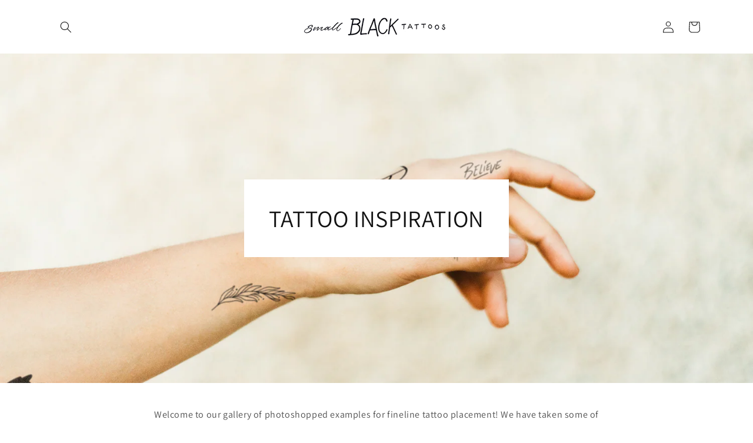

--- FILE ---
content_type: text/html; charset=utf-8
request_url: https://smallblacktattoos.com/pages/image-gallery
body_size: 16449
content:
<!doctype html>
<html class="no-js" lang="en">
  <head>
    <meta charset="utf-8">
    <meta http-equiv="X-UA-Compatible" content="IE=edge">
    <meta name="viewport" content="width=device-width,initial-scale=1">
    <meta name="theme-color" content="">
    <link rel="canonical" href="https://smallblacktattoos.com/pages/image-gallery">
    <link rel="preconnect" href="https://cdn.shopify.com" crossorigin><link rel="preconnect" href="https://fonts.shopifycdn.com" crossorigin><title>
      Fineline Tattoo Inspiration
 &ndash; smallblacktattoos</title>

    
      <meta name="description" content="Looking for ideas on you next small tattoo, our for an upcoming fineline tattoo, browse through our gallery of placement ideas and concepts.">
    

    

<meta property="og:site_name" content="smallblacktattoos">
<meta property="og:url" content="https://smallblacktattoos.com/pages/image-gallery">
<meta property="og:title" content="Fineline Tattoo Inspiration">
<meta property="og:type" content="website">
<meta property="og:description" content="Looking for ideas on you next small tattoo, our for an upcoming fineline tattoo, browse through our gallery of placement ideas and concepts."><meta name="twitter:card" content="summary_large_image">
<meta name="twitter:title" content="Fineline Tattoo Inspiration">
<meta name="twitter:description" content="Looking for ideas on you next small tattoo, our for an upcoming fineline tattoo, browse through our gallery of placement ideas and concepts.">


    <script src="//smallblacktattoos.com/cdn/shop/t/1/assets/global.js?v=24850326154503943211652246710" defer="defer"></script>
    <script>window.performance && window.performance.mark && window.performance.mark('shopify.content_for_header.start');</script><meta id="shopify-digital-wallet" name="shopify-digital-wallet" content="/61661511861/digital_wallets/dialog">
<meta name="shopify-checkout-api-token" content="86a79c84850232bb771590ade0ac5c42">
<meta id="in-context-paypal-metadata" data-shop-id="61661511861" data-venmo-supported="false" data-environment="production" data-locale="en_US" data-paypal-v4="true" data-currency="AUD">
<script async="async" src="/checkouts/internal/preloads.js?locale=en-AU"></script>
<script id="shopify-features" type="application/json">{"accessToken":"86a79c84850232bb771590ade0ac5c42","betas":["rich-media-storefront-analytics"],"domain":"smallblacktattoos.com","predictiveSearch":true,"shopId":61661511861,"locale":"en"}</script>
<script>var Shopify = Shopify || {};
Shopify.shop = "smallblacktattoos.myshopify.com";
Shopify.locale = "en";
Shopify.currency = {"active":"AUD","rate":"1.0"};
Shopify.country = "AU";
Shopify.theme = {"name":"Dawn","id":129701871797,"schema_name":"Dawn","schema_version":"5.0.0","theme_store_id":887,"role":"main"};
Shopify.theme.handle = "null";
Shopify.theme.style = {"id":null,"handle":null};
Shopify.cdnHost = "smallblacktattoos.com/cdn";
Shopify.routes = Shopify.routes || {};
Shopify.routes.root = "/";</script>
<script type="module">!function(o){(o.Shopify=o.Shopify||{}).modules=!0}(window);</script>
<script>!function(o){function n(){var o=[];function n(){o.push(Array.prototype.slice.apply(arguments))}return n.q=o,n}var t=o.Shopify=o.Shopify||{};t.loadFeatures=n(),t.autoloadFeatures=n()}(window);</script>
<script id="shop-js-analytics" type="application/json">{"pageType":"page"}</script>
<script defer="defer" async type="module" src="//smallblacktattoos.com/cdn/shopifycloud/shop-js/modules/v2/client.init-shop-cart-sync_C5BV16lS.en.esm.js"></script>
<script defer="defer" async type="module" src="//smallblacktattoos.com/cdn/shopifycloud/shop-js/modules/v2/chunk.common_CygWptCX.esm.js"></script>
<script type="module">
  await import("//smallblacktattoos.com/cdn/shopifycloud/shop-js/modules/v2/client.init-shop-cart-sync_C5BV16lS.en.esm.js");
await import("//smallblacktattoos.com/cdn/shopifycloud/shop-js/modules/v2/chunk.common_CygWptCX.esm.js");

  window.Shopify.SignInWithShop?.initShopCartSync?.({"fedCMEnabled":true,"windoidEnabled":true});

</script>
<script id="__st">var __st={"a":61661511861,"offset":-18000,"reqid":"aed150e8-5774-4414-b4cf-89a83ee09959-1768731590","pageurl":"smallblacktattoos.com\/pages\/image-gallery","s":"pages-91284439221","u":"c82cf99f1ccc","p":"page","rtyp":"page","rid":91284439221};</script>
<script>window.ShopifyPaypalV4VisibilityTracking = true;</script>
<script id="captcha-bootstrap">!function(){'use strict';const t='contact',e='account',n='new_comment',o=[[t,t],['blogs',n],['comments',n],[t,'customer']],c=[[e,'customer_login'],[e,'guest_login'],[e,'recover_customer_password'],[e,'create_customer']],r=t=>t.map((([t,e])=>`form[action*='/${t}']:not([data-nocaptcha='true']) input[name='form_type'][value='${e}']`)).join(','),a=t=>()=>t?[...document.querySelectorAll(t)].map((t=>t.form)):[];function s(){const t=[...o],e=r(t);return a(e)}const i='password',u='form_key',d=['recaptcha-v3-token','g-recaptcha-response','h-captcha-response',i],f=()=>{try{return window.sessionStorage}catch{return}},m='__shopify_v',_=t=>t.elements[u];function p(t,e,n=!1){try{const o=window.sessionStorage,c=JSON.parse(o.getItem(e)),{data:r}=function(t){const{data:e,action:n}=t;return t[m]||n?{data:e,action:n}:{data:t,action:n}}(c);for(const[e,n]of Object.entries(r))t.elements[e]&&(t.elements[e].value=n);n&&o.removeItem(e)}catch(o){console.error('form repopulation failed',{error:o})}}const l='form_type',E='cptcha';function T(t){t.dataset[E]=!0}const w=window,h=w.document,L='Shopify',v='ce_forms',y='captcha';let A=!1;((t,e)=>{const n=(g='f06e6c50-85a8-45c8-87d0-21a2b65856fe',I='https://cdn.shopify.com/shopifycloud/storefront-forms-hcaptcha/ce_storefront_forms_captcha_hcaptcha.v1.5.2.iife.js',D={infoText:'Protected by hCaptcha',privacyText:'Privacy',termsText:'Terms'},(t,e,n)=>{const o=w[L][v],c=o.bindForm;if(c)return c(t,g,e,D).then(n);var r;o.q.push([[t,g,e,D],n]),r=I,A||(h.body.append(Object.assign(h.createElement('script'),{id:'captcha-provider',async:!0,src:r})),A=!0)});var g,I,D;w[L]=w[L]||{},w[L][v]=w[L][v]||{},w[L][v].q=[],w[L][y]=w[L][y]||{},w[L][y].protect=function(t,e){n(t,void 0,e),T(t)},Object.freeze(w[L][y]),function(t,e,n,w,h,L){const[v,y,A,g]=function(t,e,n){const i=e?o:[],u=t?c:[],d=[...i,...u],f=r(d),m=r(i),_=r(d.filter((([t,e])=>n.includes(e))));return[a(f),a(m),a(_),s()]}(w,h,L),I=t=>{const e=t.target;return e instanceof HTMLFormElement?e:e&&e.form},D=t=>v().includes(t);t.addEventListener('submit',(t=>{const e=I(t);if(!e)return;const n=D(e)&&!e.dataset.hcaptchaBound&&!e.dataset.recaptchaBound,o=_(e),c=g().includes(e)&&(!o||!o.value);(n||c)&&t.preventDefault(),c&&!n&&(function(t){try{if(!f())return;!function(t){const e=f();if(!e)return;const n=_(t);if(!n)return;const o=n.value;o&&e.removeItem(o)}(t);const e=Array.from(Array(32),(()=>Math.random().toString(36)[2])).join('');!function(t,e){_(t)||t.append(Object.assign(document.createElement('input'),{type:'hidden',name:u})),t.elements[u].value=e}(t,e),function(t,e){const n=f();if(!n)return;const o=[...t.querySelectorAll(`input[type='${i}']`)].map((({name:t})=>t)),c=[...d,...o],r={};for(const[a,s]of new FormData(t).entries())c.includes(a)||(r[a]=s);n.setItem(e,JSON.stringify({[m]:1,action:t.action,data:r}))}(t,e)}catch(e){console.error('failed to persist form',e)}}(e),e.submit())}));const S=(t,e)=>{t&&!t.dataset[E]&&(n(t,e.some((e=>e===t))),T(t))};for(const o of['focusin','change'])t.addEventListener(o,(t=>{const e=I(t);D(e)&&S(e,y())}));const B=e.get('form_key'),M=e.get(l),P=B&&M;t.addEventListener('DOMContentLoaded',(()=>{const t=y();if(P)for(const e of t)e.elements[l].value===M&&p(e,B);[...new Set([...A(),...v().filter((t=>'true'===t.dataset.shopifyCaptcha))])].forEach((e=>S(e,t)))}))}(h,new URLSearchParams(w.location.search),n,t,e,['guest_login'])})(!0,!0)}();</script>
<script integrity="sha256-4kQ18oKyAcykRKYeNunJcIwy7WH5gtpwJnB7kiuLZ1E=" data-source-attribution="shopify.loadfeatures" defer="defer" src="//smallblacktattoos.com/cdn/shopifycloud/storefront/assets/storefront/load_feature-a0a9edcb.js" crossorigin="anonymous"></script>
<script data-source-attribution="shopify.dynamic_checkout.dynamic.init">var Shopify=Shopify||{};Shopify.PaymentButton=Shopify.PaymentButton||{isStorefrontPortableWallets:!0,init:function(){window.Shopify.PaymentButton.init=function(){};var t=document.createElement("script");t.src="https://smallblacktattoos.com/cdn/shopifycloud/portable-wallets/latest/portable-wallets.en.js",t.type="module",document.head.appendChild(t)}};
</script>
<script data-source-attribution="shopify.dynamic_checkout.buyer_consent">
  function portableWalletsHideBuyerConsent(e){var t=document.getElementById("shopify-buyer-consent"),n=document.getElementById("shopify-subscription-policy-button");t&&n&&(t.classList.add("hidden"),t.setAttribute("aria-hidden","true"),n.removeEventListener("click",e))}function portableWalletsShowBuyerConsent(e){var t=document.getElementById("shopify-buyer-consent"),n=document.getElementById("shopify-subscription-policy-button");t&&n&&(t.classList.remove("hidden"),t.removeAttribute("aria-hidden"),n.addEventListener("click",e))}window.Shopify?.PaymentButton&&(window.Shopify.PaymentButton.hideBuyerConsent=portableWalletsHideBuyerConsent,window.Shopify.PaymentButton.showBuyerConsent=portableWalletsShowBuyerConsent);
</script>
<script data-source-attribution="shopify.dynamic_checkout.cart.bootstrap">document.addEventListener("DOMContentLoaded",(function(){function t(){return document.querySelector("shopify-accelerated-checkout-cart, shopify-accelerated-checkout")}if(t())Shopify.PaymentButton.init();else{new MutationObserver((function(e,n){t()&&(Shopify.PaymentButton.init(),n.disconnect())})).observe(document.body,{childList:!0,subtree:!0})}}));
</script>
<link id="shopify-accelerated-checkout-styles" rel="stylesheet" media="screen" href="https://smallblacktattoos.com/cdn/shopifycloud/portable-wallets/latest/accelerated-checkout-backwards-compat.css" crossorigin="anonymous">
<style id="shopify-accelerated-checkout-cart">
        #shopify-buyer-consent {
  margin-top: 1em;
  display: inline-block;
  width: 100%;
}

#shopify-buyer-consent.hidden {
  display: none;
}

#shopify-subscription-policy-button {
  background: none;
  border: none;
  padding: 0;
  text-decoration: underline;
  font-size: inherit;
  cursor: pointer;
}

#shopify-subscription-policy-button::before {
  box-shadow: none;
}

      </style>
<script id="sections-script" data-sections="header,footer" defer="defer" src="//smallblacktattoos.com/cdn/shop/t/1/compiled_assets/scripts.js?v=56"></script>
<script>window.performance && window.performance.mark && window.performance.mark('shopify.content_for_header.end');</script>


    <style data-shopify>
      @font-face {
  font-family: Assistant;
  font-weight: 400;
  font-style: normal;
  font-display: swap;
  src: url("//smallblacktattoos.com/cdn/fonts/assistant/assistant_n4.9120912a469cad1cc292572851508ca49d12e768.woff2") format("woff2"),
       url("//smallblacktattoos.com/cdn/fonts/assistant/assistant_n4.6e9875ce64e0fefcd3f4446b7ec9036b3ddd2985.woff") format("woff");
}

      @font-face {
  font-family: Assistant;
  font-weight: 700;
  font-style: normal;
  font-display: swap;
  src: url("//smallblacktattoos.com/cdn/fonts/assistant/assistant_n7.bf44452348ec8b8efa3aa3068825305886b1c83c.woff2") format("woff2"),
       url("//smallblacktattoos.com/cdn/fonts/assistant/assistant_n7.0c887fee83f6b3bda822f1150b912c72da0f7b64.woff") format("woff");
}

      
      
      @font-face {
  font-family: Assistant;
  font-weight: 400;
  font-style: normal;
  font-display: swap;
  src: url("//smallblacktattoos.com/cdn/fonts/assistant/assistant_n4.9120912a469cad1cc292572851508ca49d12e768.woff2") format("woff2"),
       url("//smallblacktattoos.com/cdn/fonts/assistant/assistant_n4.6e9875ce64e0fefcd3f4446b7ec9036b3ddd2985.woff") format("woff");
}


      :root {
        --font-body-family: Assistant, sans-serif;
        --font-body-style: normal;
        --font-body-weight: 400;
        --font-body-weight-bold: 700;

        --font-heading-family: Assistant, sans-serif;
        --font-heading-style: normal;
        --font-heading-weight: 400;

        --font-body-scale: 1.0;
        --font-heading-scale: 1.0;

        --color-base-text: 18, 18, 18;
        --color-shadow: 18, 18, 18;
        --color-base-background-1: 255, 255, 255;
        --color-base-background-2: 243, 243, 243;
        --color-base-solid-button-labels: 255, 255, 255;
        --color-base-outline-button-labels: 18, 18, 18;
        --color-base-accent-1: 18, 18, 18;
        --color-base-accent-2: 51, 79, 180;
        --payment-terms-background-color: #ffffff;

        --gradient-base-background-1: #ffffff;
        --gradient-base-background-2: #f3f3f3;
        --gradient-base-accent-1: #121212;
        --gradient-base-accent-2: #334fb4;

        --media-padding: px;
        --media-border-opacity: 0.05;
        --media-border-width: 1px;
        --media-radius: 0px;
        --media-shadow-opacity: 0.0;
        --media-shadow-horizontal-offset: 0px;
        --media-shadow-vertical-offset: 4px;
        --media-shadow-blur-radius: 5px;

        --page-width: 120rem;
        --page-width-margin: 0rem;

        --card-image-padding: 0.0rem;
        --card-corner-radius: 0.0rem;
        --card-text-alignment: left;
        --card-border-width: 0.0rem;
        --card-border-opacity: 0.1;
        --card-shadow-opacity: 0.0;
        --card-shadow-horizontal-offset: 0.0rem;
        --card-shadow-vertical-offset: 0.4rem;
        --card-shadow-blur-radius: 0.5rem;

        --badge-corner-radius: 4.0rem;

        --popup-border-width: 1px;
        --popup-border-opacity: 0.1;
        --popup-corner-radius: 0px;
        --popup-shadow-opacity: 0.0;
        --popup-shadow-horizontal-offset: 0px;
        --popup-shadow-vertical-offset: 4px;
        --popup-shadow-blur-radius: 5px;

        --drawer-border-width: 1px;
        --drawer-border-opacity: 0.1;
        --drawer-shadow-opacity: 0.0;
        --drawer-shadow-horizontal-offset: 0px;
        --drawer-shadow-vertical-offset: 4px;
        --drawer-shadow-blur-radius: 5px;

        --spacing-sections-desktop: 0px;
        --spacing-sections-mobile: 0px;

        --grid-desktop-vertical-spacing: 8px;
        --grid-desktop-horizontal-spacing: 8px;
        --grid-mobile-vertical-spacing: 4px;
        --grid-mobile-horizontal-spacing: 4px;

        --text-boxes-border-opacity: 0.1;
        --text-boxes-border-width: 0px;
        --text-boxes-radius: 0px;
        --text-boxes-shadow-opacity: 0.0;
        --text-boxes-shadow-horizontal-offset: 0px;
        --text-boxes-shadow-vertical-offset: 4px;
        --text-boxes-shadow-blur-radius: 5px;

        --buttons-radius: 0px;
        --buttons-radius-outset: 0px;
        --buttons-border-width: 1px;
        --buttons-border-opacity: 1.0;
        --buttons-shadow-opacity: 0.0;
        --buttons-shadow-horizontal-offset: 0px;
        --buttons-shadow-vertical-offset: 4px;
        --buttons-shadow-blur-radius: 5px;
        --buttons-border-offset: 0px;

        --inputs-radius: 0px;
        --inputs-border-width: 1px;
        --inputs-border-opacity: 0.55;
        --inputs-shadow-opacity: 0.0;
        --inputs-shadow-horizontal-offset: 0px;
        --inputs-margin-offset: 0px;
        --inputs-shadow-vertical-offset: 4px;
        --inputs-shadow-blur-radius: 5px;
        --inputs-radius-outset: 0px;

        --variant-pills-radius: 40px;
        --variant-pills-border-width: 1px;
        --variant-pills-border-opacity: 0.55;
        --variant-pills-shadow-opacity: 0.0;
        --variant-pills-shadow-horizontal-offset: 0px;
        --variant-pills-shadow-vertical-offset: 4px;
        --variant-pills-shadow-blur-radius: 5px;
      }

      *,
      *::before,
      *::after {
        box-sizing: inherit;
      }

      html {
        box-sizing: border-box;
        font-size: calc(var(--font-body-scale) * 62.5%);
        height: 100%;
      }

      body {
        display: grid;
        grid-template-rows: auto auto 1fr auto;
        grid-template-columns: 100%;
        min-height: 100%;
        margin: 0;
        font-size: 1.5rem;
        letter-spacing: 0.06rem;
        line-height: calc(1 + 0.8 / var(--font-body-scale));
        font-family: var(--font-body-family);
        font-style: var(--font-body-style);
        font-weight: var(--font-body-weight);
      }

      @media screen and (min-width: 750px) {
        body {
          font-size: 1.6rem;
        }
      }
    </style>

    <link href="//smallblacktattoos.com/cdn/shop/t/1/assets/base.css?v=33648442733440060821652246725" rel="stylesheet" type="text/css" media="all" />
<link rel="preload" as="font" href="//smallblacktattoos.com/cdn/fonts/assistant/assistant_n4.9120912a469cad1cc292572851508ca49d12e768.woff2" type="font/woff2" crossorigin><link rel="preload" as="font" href="//smallblacktattoos.com/cdn/fonts/assistant/assistant_n4.9120912a469cad1cc292572851508ca49d12e768.woff2" type="font/woff2" crossorigin><script>document.documentElement.className = document.documentElement.className.replace('no-js', 'js');
    if (Shopify.designMode) {
      document.documentElement.classList.add('shopify-design-mode');
    }
    </script>
  <link href="https://monorail-edge.shopifysvc.com" rel="dns-prefetch">
<script>(function(){if ("sendBeacon" in navigator && "performance" in window) {try {var session_token_from_headers = performance.getEntriesByType('navigation')[0].serverTiming.find(x => x.name == '_s').description;} catch {var session_token_from_headers = undefined;}var session_cookie_matches = document.cookie.match(/_shopify_s=([^;]*)/);var session_token_from_cookie = session_cookie_matches && session_cookie_matches.length === 2 ? session_cookie_matches[1] : "";var session_token = session_token_from_headers || session_token_from_cookie || "";function handle_abandonment_event(e) {var entries = performance.getEntries().filter(function(entry) {return /monorail-edge.shopifysvc.com/.test(entry.name);});if (!window.abandonment_tracked && entries.length === 0) {window.abandonment_tracked = true;var currentMs = Date.now();var navigation_start = performance.timing.navigationStart;var payload = {shop_id: 61661511861,url: window.location.href,navigation_start,duration: currentMs - navigation_start,session_token,page_type: "page"};window.navigator.sendBeacon("https://monorail-edge.shopifysvc.com/v1/produce", JSON.stringify({schema_id: "online_store_buyer_site_abandonment/1.1",payload: payload,metadata: {event_created_at_ms: currentMs,event_sent_at_ms: currentMs}}));}}window.addEventListener('pagehide', handle_abandonment_event);}}());</script>
<script id="web-pixels-manager-setup">(function e(e,d,r,n,o){if(void 0===o&&(o={}),!Boolean(null===(a=null===(i=window.Shopify)||void 0===i?void 0:i.analytics)||void 0===a?void 0:a.replayQueue)){var i,a;window.Shopify=window.Shopify||{};var t=window.Shopify;t.analytics=t.analytics||{};var s=t.analytics;s.replayQueue=[],s.publish=function(e,d,r){return s.replayQueue.push([e,d,r]),!0};try{self.performance.mark("wpm:start")}catch(e){}var l=function(){var e={modern:/Edge?\/(1{2}[4-9]|1[2-9]\d|[2-9]\d{2}|\d{4,})\.\d+(\.\d+|)|Firefox\/(1{2}[4-9]|1[2-9]\d|[2-9]\d{2}|\d{4,})\.\d+(\.\d+|)|Chrom(ium|e)\/(9{2}|\d{3,})\.\d+(\.\d+|)|(Maci|X1{2}).+ Version\/(15\.\d+|(1[6-9]|[2-9]\d|\d{3,})\.\d+)([,.]\d+|)( \(\w+\)|)( Mobile\/\w+|) Safari\/|Chrome.+OPR\/(9{2}|\d{3,})\.\d+\.\d+|(CPU[ +]OS|iPhone[ +]OS|CPU[ +]iPhone|CPU IPhone OS|CPU iPad OS)[ +]+(15[._]\d+|(1[6-9]|[2-9]\d|\d{3,})[._]\d+)([._]\d+|)|Android:?[ /-](13[3-9]|1[4-9]\d|[2-9]\d{2}|\d{4,})(\.\d+|)(\.\d+|)|Android.+Firefox\/(13[5-9]|1[4-9]\d|[2-9]\d{2}|\d{4,})\.\d+(\.\d+|)|Android.+Chrom(ium|e)\/(13[3-9]|1[4-9]\d|[2-9]\d{2}|\d{4,})\.\d+(\.\d+|)|SamsungBrowser\/([2-9]\d|\d{3,})\.\d+/,legacy:/Edge?\/(1[6-9]|[2-9]\d|\d{3,})\.\d+(\.\d+|)|Firefox\/(5[4-9]|[6-9]\d|\d{3,})\.\d+(\.\d+|)|Chrom(ium|e)\/(5[1-9]|[6-9]\d|\d{3,})\.\d+(\.\d+|)([\d.]+$|.*Safari\/(?![\d.]+ Edge\/[\d.]+$))|(Maci|X1{2}).+ Version\/(10\.\d+|(1[1-9]|[2-9]\d|\d{3,})\.\d+)([,.]\d+|)( \(\w+\)|)( Mobile\/\w+|) Safari\/|Chrome.+OPR\/(3[89]|[4-9]\d|\d{3,})\.\d+\.\d+|(CPU[ +]OS|iPhone[ +]OS|CPU[ +]iPhone|CPU IPhone OS|CPU iPad OS)[ +]+(10[._]\d+|(1[1-9]|[2-9]\d|\d{3,})[._]\d+)([._]\d+|)|Android:?[ /-](13[3-9]|1[4-9]\d|[2-9]\d{2}|\d{4,})(\.\d+|)(\.\d+|)|Mobile Safari.+OPR\/([89]\d|\d{3,})\.\d+\.\d+|Android.+Firefox\/(13[5-9]|1[4-9]\d|[2-9]\d{2}|\d{4,})\.\d+(\.\d+|)|Android.+Chrom(ium|e)\/(13[3-9]|1[4-9]\d|[2-9]\d{2}|\d{4,})\.\d+(\.\d+|)|Android.+(UC? ?Browser|UCWEB|U3)[ /]?(15\.([5-9]|\d{2,})|(1[6-9]|[2-9]\d|\d{3,})\.\d+)\.\d+|SamsungBrowser\/(5\.\d+|([6-9]|\d{2,})\.\d+)|Android.+MQ{2}Browser\/(14(\.(9|\d{2,})|)|(1[5-9]|[2-9]\d|\d{3,})(\.\d+|))(\.\d+|)|K[Aa][Ii]OS\/(3\.\d+|([4-9]|\d{2,})\.\d+)(\.\d+|)/},d=e.modern,r=e.legacy,n=navigator.userAgent;return n.match(d)?"modern":n.match(r)?"legacy":"unknown"}(),u="modern"===l?"modern":"legacy",c=(null!=n?n:{modern:"",legacy:""})[u],f=function(e){return[e.baseUrl,"/wpm","/b",e.hashVersion,"modern"===e.buildTarget?"m":"l",".js"].join("")}({baseUrl:d,hashVersion:r,buildTarget:u}),m=function(e){var d=e.version,r=e.bundleTarget,n=e.surface,o=e.pageUrl,i=e.monorailEndpoint;return{emit:function(e){var a=e.status,t=e.errorMsg,s=(new Date).getTime(),l=JSON.stringify({metadata:{event_sent_at_ms:s},events:[{schema_id:"web_pixels_manager_load/3.1",payload:{version:d,bundle_target:r,page_url:o,status:a,surface:n,error_msg:t},metadata:{event_created_at_ms:s}}]});if(!i)return console&&console.warn&&console.warn("[Web Pixels Manager] No Monorail endpoint provided, skipping logging."),!1;try{return self.navigator.sendBeacon.bind(self.navigator)(i,l)}catch(e){}var u=new XMLHttpRequest;try{return u.open("POST",i,!0),u.setRequestHeader("Content-Type","text/plain"),u.send(l),!0}catch(e){return console&&console.warn&&console.warn("[Web Pixels Manager] Got an unhandled error while logging to Monorail."),!1}}}}({version:r,bundleTarget:l,surface:e.surface,pageUrl:self.location.href,monorailEndpoint:e.monorailEndpoint});try{o.browserTarget=l,function(e){var d=e.src,r=e.async,n=void 0===r||r,o=e.onload,i=e.onerror,a=e.sri,t=e.scriptDataAttributes,s=void 0===t?{}:t,l=document.createElement("script"),u=document.querySelector("head"),c=document.querySelector("body");if(l.async=n,l.src=d,a&&(l.integrity=a,l.crossOrigin="anonymous"),s)for(var f in s)if(Object.prototype.hasOwnProperty.call(s,f))try{l.dataset[f]=s[f]}catch(e){}if(o&&l.addEventListener("load",o),i&&l.addEventListener("error",i),u)u.appendChild(l);else{if(!c)throw new Error("Did not find a head or body element to append the script");c.appendChild(l)}}({src:f,async:!0,onload:function(){if(!function(){var e,d;return Boolean(null===(d=null===(e=window.Shopify)||void 0===e?void 0:e.analytics)||void 0===d?void 0:d.initialized)}()){var d=window.webPixelsManager.init(e)||void 0;if(d){var r=window.Shopify.analytics;r.replayQueue.forEach((function(e){var r=e[0],n=e[1],o=e[2];d.publishCustomEvent(r,n,o)})),r.replayQueue=[],r.publish=d.publishCustomEvent,r.visitor=d.visitor,r.initialized=!0}}},onerror:function(){return m.emit({status:"failed",errorMsg:"".concat(f," has failed to load")})},sri:function(e){var d=/^sha384-[A-Za-z0-9+/=]+$/;return"string"==typeof e&&d.test(e)}(c)?c:"",scriptDataAttributes:o}),m.emit({status:"loading"})}catch(e){m.emit({status:"failed",errorMsg:(null==e?void 0:e.message)||"Unknown error"})}}})({shopId: 61661511861,storefrontBaseUrl: "https://smallblacktattoos.com",extensionsBaseUrl: "https://extensions.shopifycdn.com/cdn/shopifycloud/web-pixels-manager",monorailEndpoint: "https://monorail-edge.shopifysvc.com/unstable/produce_batch",surface: "storefront-renderer",enabledBetaFlags: ["2dca8a86"],webPixelsConfigList: [{"id":"420872373","configuration":"{\"config\":\"{\\\"pixel_id\\\":\\\"G-W2TGV3320C\\\",\\\"gtag_events\\\":[{\\\"type\\\":\\\"purchase\\\",\\\"action_label\\\":\\\"G-W2TGV3320C\\\"},{\\\"type\\\":\\\"page_view\\\",\\\"action_label\\\":\\\"G-W2TGV3320C\\\"},{\\\"type\\\":\\\"view_item\\\",\\\"action_label\\\":\\\"G-W2TGV3320C\\\"},{\\\"type\\\":\\\"search\\\",\\\"action_label\\\":\\\"G-W2TGV3320C\\\"},{\\\"type\\\":\\\"add_to_cart\\\",\\\"action_label\\\":\\\"G-W2TGV3320C\\\"},{\\\"type\\\":\\\"begin_checkout\\\",\\\"action_label\\\":\\\"G-W2TGV3320C\\\"},{\\\"type\\\":\\\"add_payment_info\\\",\\\"action_label\\\":\\\"G-W2TGV3320C\\\"}],\\\"enable_monitoring_mode\\\":false}\"}","eventPayloadVersion":"v1","runtimeContext":"OPEN","scriptVersion":"b2a88bafab3e21179ed38636efcd8a93","type":"APP","apiClientId":1780363,"privacyPurposes":[],"dataSharingAdjustments":{"protectedCustomerApprovalScopes":["read_customer_address","read_customer_email","read_customer_name","read_customer_personal_data","read_customer_phone"]}},{"id":"shopify-app-pixel","configuration":"{}","eventPayloadVersion":"v1","runtimeContext":"STRICT","scriptVersion":"0450","apiClientId":"shopify-pixel","type":"APP","privacyPurposes":["ANALYTICS","MARKETING"]},{"id":"shopify-custom-pixel","eventPayloadVersion":"v1","runtimeContext":"LAX","scriptVersion":"0450","apiClientId":"shopify-pixel","type":"CUSTOM","privacyPurposes":["ANALYTICS","MARKETING"]}],isMerchantRequest: false,initData: {"shop":{"name":"smallblacktattoos","paymentSettings":{"currencyCode":"AUD"},"myshopifyDomain":"smallblacktattoos.myshopify.com","countryCode":"AU","storefrontUrl":"https:\/\/smallblacktattoos.com"},"customer":null,"cart":null,"checkout":null,"productVariants":[],"purchasingCompany":null},},"https://smallblacktattoos.com/cdn","fcfee988w5aeb613cpc8e4bc33m6693e112",{"modern":"","legacy":""},{"shopId":"61661511861","storefrontBaseUrl":"https:\/\/smallblacktattoos.com","extensionBaseUrl":"https:\/\/extensions.shopifycdn.com\/cdn\/shopifycloud\/web-pixels-manager","surface":"storefront-renderer","enabledBetaFlags":"[\"2dca8a86\"]","isMerchantRequest":"false","hashVersion":"fcfee988w5aeb613cpc8e4bc33m6693e112","publish":"custom","events":"[[\"page_viewed\",{}]]"});</script><script>
  window.ShopifyAnalytics = window.ShopifyAnalytics || {};
  window.ShopifyAnalytics.meta = window.ShopifyAnalytics.meta || {};
  window.ShopifyAnalytics.meta.currency = 'AUD';
  var meta = {"page":{"pageType":"page","resourceType":"page","resourceId":91284439221,"requestId":"aed150e8-5774-4414-b4cf-89a83ee09959-1768731590"}};
  for (var attr in meta) {
    window.ShopifyAnalytics.meta[attr] = meta[attr];
  }
</script>
<script class="analytics">
  (function () {
    var customDocumentWrite = function(content) {
      var jquery = null;

      if (window.jQuery) {
        jquery = window.jQuery;
      } else if (window.Checkout && window.Checkout.$) {
        jquery = window.Checkout.$;
      }

      if (jquery) {
        jquery('body').append(content);
      }
    };

    var hasLoggedConversion = function(token) {
      if (token) {
        return document.cookie.indexOf('loggedConversion=' + token) !== -1;
      }
      return false;
    }

    var setCookieIfConversion = function(token) {
      if (token) {
        var twoMonthsFromNow = new Date(Date.now());
        twoMonthsFromNow.setMonth(twoMonthsFromNow.getMonth() + 2);

        document.cookie = 'loggedConversion=' + token + '; expires=' + twoMonthsFromNow;
      }
    }

    var trekkie = window.ShopifyAnalytics.lib = window.trekkie = window.trekkie || [];
    if (trekkie.integrations) {
      return;
    }
    trekkie.methods = [
      'identify',
      'page',
      'ready',
      'track',
      'trackForm',
      'trackLink'
    ];
    trekkie.factory = function(method) {
      return function() {
        var args = Array.prototype.slice.call(arguments);
        args.unshift(method);
        trekkie.push(args);
        return trekkie;
      };
    };
    for (var i = 0; i < trekkie.methods.length; i++) {
      var key = trekkie.methods[i];
      trekkie[key] = trekkie.factory(key);
    }
    trekkie.load = function(config) {
      trekkie.config = config || {};
      trekkie.config.initialDocumentCookie = document.cookie;
      var first = document.getElementsByTagName('script')[0];
      var script = document.createElement('script');
      script.type = 'text/javascript';
      script.onerror = function(e) {
        var scriptFallback = document.createElement('script');
        scriptFallback.type = 'text/javascript';
        scriptFallback.onerror = function(error) {
                var Monorail = {
      produce: function produce(monorailDomain, schemaId, payload) {
        var currentMs = new Date().getTime();
        var event = {
          schema_id: schemaId,
          payload: payload,
          metadata: {
            event_created_at_ms: currentMs,
            event_sent_at_ms: currentMs
          }
        };
        return Monorail.sendRequest("https://" + monorailDomain + "/v1/produce", JSON.stringify(event));
      },
      sendRequest: function sendRequest(endpointUrl, payload) {
        // Try the sendBeacon API
        if (window && window.navigator && typeof window.navigator.sendBeacon === 'function' && typeof window.Blob === 'function' && !Monorail.isIos12()) {
          var blobData = new window.Blob([payload], {
            type: 'text/plain'
          });

          if (window.navigator.sendBeacon(endpointUrl, blobData)) {
            return true;
          } // sendBeacon was not successful

        } // XHR beacon

        var xhr = new XMLHttpRequest();

        try {
          xhr.open('POST', endpointUrl);
          xhr.setRequestHeader('Content-Type', 'text/plain');
          xhr.send(payload);
        } catch (e) {
          console.log(e);
        }

        return false;
      },
      isIos12: function isIos12() {
        return window.navigator.userAgent.lastIndexOf('iPhone; CPU iPhone OS 12_') !== -1 || window.navigator.userAgent.lastIndexOf('iPad; CPU OS 12_') !== -1;
      }
    };
    Monorail.produce('monorail-edge.shopifysvc.com',
      'trekkie_storefront_load_errors/1.1',
      {shop_id: 61661511861,
      theme_id: 129701871797,
      app_name: "storefront",
      context_url: window.location.href,
      source_url: "//smallblacktattoos.com/cdn/s/trekkie.storefront.cd680fe47e6c39ca5d5df5f0a32d569bc48c0f27.min.js"});

        };
        scriptFallback.async = true;
        scriptFallback.src = '//smallblacktattoos.com/cdn/s/trekkie.storefront.cd680fe47e6c39ca5d5df5f0a32d569bc48c0f27.min.js';
        first.parentNode.insertBefore(scriptFallback, first);
      };
      script.async = true;
      script.src = '//smallblacktattoos.com/cdn/s/trekkie.storefront.cd680fe47e6c39ca5d5df5f0a32d569bc48c0f27.min.js';
      first.parentNode.insertBefore(script, first);
    };
    trekkie.load(
      {"Trekkie":{"appName":"storefront","development":false,"defaultAttributes":{"shopId":61661511861,"isMerchantRequest":null,"themeId":129701871797,"themeCityHash":"8763736605869018388","contentLanguage":"en","currency":"AUD","eventMetadataId":"e6657cb4-3230-4305-80e7-60b73d6ff0fb"},"isServerSideCookieWritingEnabled":true,"monorailRegion":"shop_domain","enabledBetaFlags":["65f19447"]},"Session Attribution":{},"S2S":{"facebookCapiEnabled":false,"source":"trekkie-storefront-renderer","apiClientId":580111}}
    );

    var loaded = false;
    trekkie.ready(function() {
      if (loaded) return;
      loaded = true;

      window.ShopifyAnalytics.lib = window.trekkie;

      var originalDocumentWrite = document.write;
      document.write = customDocumentWrite;
      try { window.ShopifyAnalytics.merchantGoogleAnalytics.call(this); } catch(error) {};
      document.write = originalDocumentWrite;

      window.ShopifyAnalytics.lib.page(null,{"pageType":"page","resourceType":"page","resourceId":91284439221,"requestId":"aed150e8-5774-4414-b4cf-89a83ee09959-1768731590","shopifyEmitted":true});

      var match = window.location.pathname.match(/checkouts\/(.+)\/(thank_you|post_purchase)/)
      var token = match? match[1]: undefined;
      if (!hasLoggedConversion(token)) {
        setCookieIfConversion(token);
        
      }
    });


        var eventsListenerScript = document.createElement('script');
        eventsListenerScript.async = true;
        eventsListenerScript.src = "//smallblacktattoos.com/cdn/shopifycloud/storefront/assets/shop_events_listener-3da45d37.js";
        document.getElementsByTagName('head')[0].appendChild(eventsListenerScript);

})();</script>
<script
  defer
  src="https://smallblacktattoos.com/cdn/shopifycloud/perf-kit/shopify-perf-kit-3.0.4.min.js"
  data-application="storefront-renderer"
  data-shop-id="61661511861"
  data-render-region="gcp-us-central1"
  data-page-type="page"
  data-theme-instance-id="129701871797"
  data-theme-name="Dawn"
  data-theme-version="5.0.0"
  data-monorail-region="shop_domain"
  data-resource-timing-sampling-rate="10"
  data-shs="true"
  data-shs-beacon="true"
  data-shs-export-with-fetch="true"
  data-shs-logs-sample-rate="1"
  data-shs-beacon-endpoint="https://smallblacktattoos.com/api/collect"
></script>
</head>

  <body class="gradient">
    <a class="skip-to-content-link button visually-hidden" href="#MainContent">
      Skip to content
    </a>

    <div id="shopify-section-announcement-bar" class="shopify-section">
</div>
    <div id="shopify-section-header" class="shopify-section section-header"><link rel="stylesheet" href="//smallblacktattoos.com/cdn/shop/t/1/assets/component-list-menu.css?v=151968516119678728991652246713" media="print" onload="this.media='all'">
<link rel="stylesheet" href="//smallblacktattoos.com/cdn/shop/t/1/assets/component-search.css?v=96455689198851321781652246700" media="print" onload="this.media='all'">
<link rel="stylesheet" href="//smallblacktattoos.com/cdn/shop/t/1/assets/component-menu-drawer.css?v=182311192829367774911652246703" media="print" onload="this.media='all'">
<link rel="stylesheet" href="//smallblacktattoos.com/cdn/shop/t/1/assets/component-cart-notification.css?v=119852831333870967341652246697" media="print" onload="this.media='all'">
<link rel="stylesheet" href="//smallblacktattoos.com/cdn/shop/t/1/assets/component-cart-items.css?v=23917223812499722491652246725" media="print" onload="this.media='all'"><noscript><link href="//smallblacktattoos.com/cdn/shop/t/1/assets/component-list-menu.css?v=151968516119678728991652246713" rel="stylesheet" type="text/css" media="all" /></noscript>
<noscript><link href="//smallblacktattoos.com/cdn/shop/t/1/assets/component-search.css?v=96455689198851321781652246700" rel="stylesheet" type="text/css" media="all" /></noscript>
<noscript><link href="//smallblacktattoos.com/cdn/shop/t/1/assets/component-menu-drawer.css?v=182311192829367774911652246703" rel="stylesheet" type="text/css" media="all" /></noscript>
<noscript><link href="//smallblacktattoos.com/cdn/shop/t/1/assets/component-cart-notification.css?v=119852831333870967341652246697" rel="stylesheet" type="text/css" media="all" /></noscript>
<noscript><link href="//smallblacktattoos.com/cdn/shop/t/1/assets/component-cart-items.css?v=23917223812499722491652246725" rel="stylesheet" type="text/css" media="all" /></noscript>

<style>
  header-drawer {
    justify-self: start;
    margin-left: -1.2rem;
  }

  @media screen and (min-width: 990px) {
    header-drawer {
      display: none;
    }
  }

  .menu-drawer-container {
    display: flex;
  }

  .list-menu {
    list-style: none;
    padding: 0;
    margin: 0;
  }

  .list-menu--inline {
    display: inline-flex;
    flex-wrap: wrap;
  }

  summary.list-menu__item {
    padding-right: 2.7rem;
  }

  .list-menu__item {
    display: flex;
    align-items: center;
    line-height: calc(1 + 0.3 / var(--font-body-scale));
  }

  .list-menu__item--link {
    text-decoration: none;
    padding-bottom: 1rem;
    padding-top: 1rem;
    line-height: calc(1 + 0.8 / var(--font-body-scale));
  }

  @media screen and (min-width: 750px) {
    .list-menu__item--link {
      padding-bottom: 0.5rem;
      padding-top: 0.5rem;
    }
  }
</style><style data-shopify>.section-header {
    margin-bottom: 0px;
  }

  @media screen and (min-width: 750px) {
    .section-header {
      margin-bottom: 0px;
    }
  }</style><script src="//smallblacktattoos.com/cdn/shop/t/1/assets/details-disclosure.js?v=153497636716254413831652246721" defer="defer"></script>
<script src="//smallblacktattoos.com/cdn/shop/t/1/assets/details-modal.js?v=4511761896672669691652246721" defer="defer"></script>
<script src="//smallblacktattoos.com/cdn/shop/t/1/assets/cart-notification.js?v=146771965050272264641652246702" defer="defer"></script>

<svg xmlns="http://www.w3.org/2000/svg" class="hidden">
  <symbol id="icon-search" viewbox="0 0 18 19" fill="none">
    <path fill-rule="evenodd" clip-rule="evenodd" d="M11.03 11.68A5.784 5.784 0 112.85 3.5a5.784 5.784 0 018.18 8.18zm.26 1.12a6.78 6.78 0 11.72-.7l5.4 5.4a.5.5 0 11-.71.7l-5.41-5.4z" fill="currentColor"/>
  </symbol>

  <symbol id="icon-close" class="icon icon-close" fill="none" viewBox="0 0 18 17">
    <path d="M.865 15.978a.5.5 0 00.707.707l7.433-7.431 7.579 7.282a.501.501 0 00.846-.37.5.5 0 00-.153-.351L9.712 8.546l7.417-7.416a.5.5 0 10-.707-.708L8.991 7.853 1.413.573a.5.5 0 10-.693.72l7.563 7.268-7.418 7.417z" fill="currentColor">
  </symbol>
</svg>
<div class="header-wrapper color-background-1 gradient">
  <header class="header header--top-center page-width"><details-modal class="header__search">
        <details>
          <summary class="header__icon header__icon--search header__icon--summary link focus-inset modal__toggle" aria-haspopup="dialog" aria-label="Search">
            <span>
              <svg class="modal__toggle-open icon icon-search" aria-hidden="true" focusable="false" role="presentation">
                <use href="#icon-search">
              </svg>
              <svg class="modal__toggle-close icon icon-close" aria-hidden="true" focusable="false" role="presentation">
                <use href="#icon-close">
              </svg>
            </span>
          </summary>
          <div class="search-modal modal__content gradient" role="dialog" aria-modal="true" aria-label="Search">
            <div class="modal-overlay"></div>
            <div class="search-modal__content search-modal__content-bottom" tabindex="-1"><form action="/search" method="get" role="search" class="search search-modal__form">
                  <div class="field">
                    <input class="search__input field__input"
                      id="Search-In-Modal-1"
                      type="search"
                      name="q"
                      value=""
                      placeholder="Search">
                    <label class="field__label" for="Search-In-Modal-1">Search</label>
                    <input type="hidden" name="options[prefix]" value="last">
                    <button class="search__button field__button" aria-label="Search">
                      <svg class="icon icon-search" aria-hidden="true" focusable="false" role="presentation">
                        <use href="#icon-search">
                      </svg>
                    </button>
                  </div></form><button type="button" class="modal__close-button link link--text focus-inset" aria-label="Close">
                <svg class="icon icon-close" aria-hidden="true" focusable="false" role="presentation">
                  <use href="#icon-close">
                </svg>
              </button>
            </div>
          </div>
        </details>
      </details-modal><a href="/" class="header__heading-link link link--text focus-inset"><img srcset="//smallblacktattoos.com/cdn/shop/files/SBT-400.png?v=1683878441&width=250 1x, //smallblacktattoos.com/cdn/shop/files/SBT-400.png?v=1683878441&width=500 2x"
              src="//smallblacktattoos.com/cdn/shop/files/SBT-400.png?v=1683878441&width=250"
              loading="lazy"
              class="header__heading-logo"
              width="400"
              height="57"
              alt="smallblacktattoos"
            ></a><div class="header__icons">
      <details-modal class="header__search">
        <details>
          <summary class="header__icon header__icon--search header__icon--summary link focus-inset modal__toggle" aria-haspopup="dialog" aria-label="Search">
            <span>
              <svg class="modal__toggle-open icon icon-search" aria-hidden="true" focusable="false" role="presentation">
                <use href="#icon-search">
              </svg>
              <svg class="modal__toggle-close icon icon-close" aria-hidden="true" focusable="false" role="presentation">
                <use href="#icon-close">
              </svg>
            </span>
          </summary>
          <div class="search-modal modal__content gradient" role="dialog" aria-modal="true" aria-label="Search">
            <div class="modal-overlay"></div>
            <div class="search-modal__content search-modal__content-bottom" tabindex="-1"><form action="/search" method="get" role="search" class="search search-modal__form">
                  <div class="field">
                    <input class="search__input field__input"
                      id="Search-In-Modal"
                      type="search"
                      name="q"
                      value=""
                      placeholder="Search">
                    <label class="field__label" for="Search-In-Modal">Search</label>
                    <input type="hidden" name="options[prefix]" value="last">
                    <button class="search__button field__button" aria-label="Search">
                      <svg class="icon icon-search" aria-hidden="true" focusable="false" role="presentation">
                        <use href="#icon-search">
                      </svg>
                    </button>
                  </div></form><button type="button" class="search-modal__close-button modal__close-button link link--text focus-inset" aria-label="Close">
                <svg class="icon icon-close" aria-hidden="true" focusable="false" role="presentation">
                  <use href="#icon-close">
                </svg>
              </button>
            </div>
          </div>
        </details>
      </details-modal><a href="https://shopify.com/61661511861/account?locale=en&region_country=AU" class="header__icon header__icon--account link focus-inset">
          <svg xmlns="http://www.w3.org/2000/svg" aria-hidden="true" focusable="false" role="presentation" class="icon icon-account" fill="none" viewBox="0 0 18 19">
  <path fill-rule="evenodd" clip-rule="evenodd" d="M6 4.5a3 3 0 116 0 3 3 0 01-6 0zm3-4a4 4 0 100 8 4 4 0 000-8zm5.58 12.15c1.12.82 1.83 2.24 1.91 4.85H1.51c.08-2.6.79-4.03 1.9-4.85C4.66 11.75 6.5 11.5 9 11.5s4.35.26 5.58 1.15zM9 10.5c-2.5 0-4.65.24-6.17 1.35C1.27 12.98.5 14.93.5 18v.5h17V18c0-3.07-.77-5.02-2.33-6.15-1.52-1.1-3.67-1.35-6.17-1.35z" fill="currentColor">
</svg>

          <span class="visually-hidden">Log in</span>
        </a><a href="/cart" class="header__icon header__icon--cart link focus-inset" id="cart-icon-bubble"><svg class="icon icon-cart-empty" aria-hidden="true" focusable="false" role="presentation" xmlns="http://www.w3.org/2000/svg" viewBox="0 0 40 40" fill="none">
  <path d="m15.75 11.8h-3.16l-.77 11.6a5 5 0 0 0 4.99 5.34h7.38a5 5 0 0 0 4.99-5.33l-.78-11.61zm0 1h-2.22l-.71 10.67a4 4 0 0 0 3.99 4.27h7.38a4 4 0 0 0 4-4.27l-.72-10.67h-2.22v.63a4.75 4.75 0 1 1 -9.5 0zm8.5 0h-7.5v.63a3.75 3.75 0 1 0 7.5 0z" fill="currentColor" fill-rule="evenodd"/>
</svg>
<span class="visually-hidden">Cart</span></a>
    </div>
  </header>
</div>

<cart-notification>
  <div class="cart-notification-wrapper page-width">
    <div id="cart-notification" class="cart-notification focus-inset color-background-1 gradient" aria-modal="true" aria-label="Item added to your cart" role="dialog" tabindex="-1">
      <div class="cart-notification__header">
        <h2 class="cart-notification__heading caption-large text-body"><svg class="icon icon-checkmark color-foreground-text" aria-hidden="true" focusable="false" xmlns="http://www.w3.org/2000/svg" viewBox="0 0 12 9" fill="none">
  <path fill-rule="evenodd" clip-rule="evenodd" d="M11.35.643a.5.5 0 01.006.707l-6.77 6.886a.5.5 0 01-.719-.006L.638 4.845a.5.5 0 11.724-.69l2.872 3.011 6.41-6.517a.5.5 0 01.707-.006h-.001z" fill="currentColor"/>
</svg>
Item added to your cart</h2>
        <button type="button" class="cart-notification__close modal__close-button link link--text focus-inset" aria-label="Close">
          <svg class="icon icon-close" aria-hidden="true" focusable="false"><use href="#icon-close"></svg>
        </button>
      </div>
      <div id="cart-notification-product" class="cart-notification-product"></div>
      <div class="cart-notification__links">
        <a href="/cart" id="cart-notification-button" class="button button--secondary button--full-width"></a>
        <form action="/cart" method="post" id="cart-notification-form">
          <button class="button button--primary button--full-width" name="checkout">Check out</button>
        </form>
        <button type="button" class="link button-label">Continue shopping</button>
      </div>
    </div>
  </div>
</cart-notification>
<style data-shopify>
  .cart-notification {
     display: none;
  }
</style>


<script type="application/ld+json">
  {
    "@context": "http://schema.org",
    "@type": "Organization",
    "name": "smallblacktattoos",
    
      "logo": "https:\/\/smallblacktattoos.com\/cdn\/shop\/files\/SBT-400.png?v=1683878441\u0026width=400",
    
    "sameAs": [
      "",
      "https:\/\/www.facebook.com\/vicmarkettattoo\/",
      "",
      "https:\/\/www.instagram.com\/vicmarkettattoo",
      "",
      "",
      "",
      "https:\/\/www.youtube.com\/@vicmarkettattoo689",
      ""
    ],
    "url": "https:\/\/smallblacktattoos.com\/pages\/image-gallery"
  }
</script>
</div>
    <main id="MainContent" class="content-for-layout focus-none" role="main" tabindex="-1">
      <section id="shopify-section-template--15518131945653__381f44bc-fcb2-4291-af62-d7520083a1e7" class="shopify-section section"><link href="//smallblacktattoos.com/cdn/shop/t/1/assets/section-image-banner.css?v=176487564440668880141652246704" rel="stylesheet" type="text/css" media="all" />
<style data-shopify>#Banner-template--15518131945653__381f44bc-fcb2-4291-af62-d7520083a1e7::after {
    opacity: 0.0;
  }</style><div id="Banner-template--15518131945653__381f44bc-fcb2-4291-af62-d7520083a1e7" class="banner banner--content-align-center banner--content-align-mobile-center banner--medium banner--mobile-bottom"><div class="banner__media media">
      <img
        srcset="//smallblacktattoos.com/cdn/shop/files/adrien-king-T0xPy9PDyf4-unsplash.png?v=1683250731&width=375 375w,//smallblacktattoos.com/cdn/shop/files/adrien-king-T0xPy9PDyf4-unsplash.png?v=1683250731&width=550 550w,//smallblacktattoos.com/cdn/shop/files/adrien-king-T0xPy9PDyf4-unsplash.png?v=1683250731&width=750 750w,//smallblacktattoos.com/cdn/shop/files/adrien-king-T0xPy9PDyf4-unsplash.png?v=1683250731&width=1100 1100w,//smallblacktattoos.com/cdn/shop/files/adrien-king-T0xPy9PDyf4-unsplash.png?v=1683250731&width=1500 1500w,//smallblacktattoos.com/cdn/shop/files/adrien-king-T0xPy9PDyf4-unsplash.png?v=1683250731&width=1780 1780w,//smallblacktattoos.com/cdn/shop/files/adrien-king-T0xPy9PDyf4-unsplash.png?v=1683250731 1884w"
        sizes="100vw"
        src="//smallblacktattoos.com/cdn/shop/files/adrien-king-T0xPy9PDyf4-unsplash.png?v=1683250731&width=1500"
        loading="lazy"
        alt=""
        width="1884"
        height="1248.0"
        
      >
    </div><div class="banner__content banner__content--middle-center page-width">
    <div class="banner__box content-container content-container--full-width-mobile color-background-1 gradient"><h2 class="banner__heading h1" >
              <span>TATTOO INSPIRATION</span>
            </h2></div>
  </div>
</div>


</section><section id="shopify-section-template--15518131945653__7a1ebc91-5d4e-44c9-821f-ff63f09885f4" class="shopify-section section"><link rel="stylesheet" href="//smallblacktattoos.com/cdn/shop/t/1/assets/component-rte.css?v=69919436638515329781652246723" media="print" onload="this.media='all'">
<link rel="stylesheet" href="//smallblacktattoos.com/cdn/shop/t/1/assets/section-rich-text.css?v=134879675850203994041652246715" media="print" onload="this.media='all'">

<noscript><link href="//smallblacktattoos.com/cdn/shop/t/1/assets/component-rte.css?v=69919436638515329781652246723" rel="stylesheet" type="text/css" media="all" /></noscript>
<noscript><link href="//smallblacktattoos.com/cdn/shop/t/1/assets/section-rich-text.css?v=134879675850203994041652246715" rel="stylesheet" type="text/css" media="all" /></noscript><style data-shopify>.section-template--15518131945653__7a1ebc91-5d4e-44c9-821f-ff63f09885f4-padding {
    padding-top: 30px;
    padding-bottom: 39px;
  }

  @media screen and (min-width: 750px) {
    .section-template--15518131945653__7a1ebc91-5d4e-44c9-821f-ff63f09885f4-padding {
      padding-top: 40px;
      padding-bottom: 52px;
    }
  }</style><div class="isolate">
  <div class="rich-text content-container color-background-1 gradient rich-text--full-width content-container--full-width section-template--15518131945653__7a1ebc91-5d4e-44c9-821f-ff63f09885f4-padding">
    <div class="rich-text__blocks"><div class="rich-text__text rte" ><p>Welcome to our gallery of photoshopped examples for fineline tattoo placement! We have taken some of our favorite tattoo designs and superimposed them onto photographs of different parts of the body, giving you a realistic idea of how they might look if you were to get tattooed. Whether you're considering a small design on your wrist, or something more intricate on your back, our gallery has something for everyone. Take a look at the different options and get inspired for your next tattoo!</p></div></div>
  </div>
</div>


</section><section id="shopify-section-template--15518131945653__d161479b-36b3-4ebc-b99e-6720981e2a7f" class="shopify-section section"><link href="//smallblacktattoos.com/cdn/shop/t/1/assets/section-multicolumn.css?v=138363567467112740511652246697" rel="stylesheet" type="text/css" media="all" />
<link rel="stylesheet" href="//smallblacktattoos.com/cdn/shop/t/1/assets/component-slider.css?v=120997663984027196991652246705" media="print" onload="this.media='all'">
<noscript><link href="//smallblacktattoos.com/cdn/shop/t/1/assets/component-slider.css?v=120997663984027196991652246705" rel="stylesheet" type="text/css" media="all" /></noscript><style data-shopify>.section-template--15518131945653__d161479b-36b3-4ebc-b99e-6720981e2a7f-padding {
    padding-top: 27px;
    padding-bottom: 27px;
  }

  @media screen and (min-width: 750px) {
    .section-template--15518131945653__d161479b-36b3-4ebc-b99e-6720981e2a7f-padding {
      padding-top: 36px;
      padding-bottom: 36px;
    }
  }</style><div class="multicolumn color-background-1 gradient background-none no-heading">
  <div class="page-width section-template--15518131945653__d161479b-36b3-4ebc-b99e-6720981e2a7f-padding isolate"><slider-component class="slider-mobile-gutter">
      <ul class="multicolumn-list contains-content-container grid grid--1-col-tablet-down grid--2-col-desktop"
        id="Slider-template--15518131945653__d161479b-36b3-4ebc-b99e-6720981e2a7f"
        role="list"
      ><li id="Slide-template--15518131945653__d161479b-36b3-4ebc-b99e-6720981e2a7f-1" class="multicolumn-list__item grid__item" >            
            <div class="multicolumn-card content-container">
                <div class="multicolumn-card__image-wrapper multicolumn-card__image-wrapper--full-width">
                  <div class="media media--transparent media--portrait"
                    >
                    <img
                      class="multicolumn-card__image"
                      srcset="//smallblacktattoos.com/cdn/shop/files/alexander-krivitskiy-afCb20VQqL8-unsplash.png?v=1683871946&width=275 275w,//smallblacktattoos.com/cdn/shop/files/alexander-krivitskiy-afCb20VQqL8-unsplash.png?v=1683871946&width=550 550w,//smallblacktattoos.com/cdn/shop/files/alexander-krivitskiy-afCb20VQqL8-unsplash.png?v=1683871946&width=710 710w,//smallblacktattoos.com/cdn/shop/files/alexander-krivitskiy-afCb20VQqL8-unsplash.png?v=1683871946 915w"
                      src="//smallblacktattoos.com/cdn/shop/files/alexander-krivitskiy-afCb20VQqL8-unsplash.png?v=1683871946&width=550"
                      sizes="(min-width: 990px) 550px,
                        (min-width: 750px) 550px,
                        calc(100vw - 30px)"
                      alt=""
                      height="1500"
                      width="915"
                      loading="lazy"
                    >
                  </div>
                </div><div class="multicolumn-card__info"></div>
            </div>
          </li><li id="Slide-template--15518131945653__d161479b-36b3-4ebc-b99e-6720981e2a7f-2" class="multicolumn-list__item grid__item" >            
            <div class="multicolumn-card content-container">
                <div class="multicolumn-card__image-wrapper multicolumn-card__image-wrapper--full-width">
                  <div class="media media--transparent media--portrait"
                    >
                    <img
                      class="multicolumn-card__image"
                      srcset="//smallblacktattoos.com/cdn/shop/files/rafaella-mendes-diniz-AoL-mVxprmk-unsplash.png?v=1683871946&width=275 275w,//smallblacktattoos.com/cdn/shop/files/rafaella-mendes-diniz-AoL-mVxprmk-unsplash.png?v=1683871946&width=550 550w,//smallblacktattoos.com/cdn/shop/files/rafaella-mendes-diniz-AoL-mVxprmk-unsplash.png?v=1683871946&width=710 710w,//smallblacktattoos.com/cdn/shop/files/rafaella-mendes-diniz-AoL-mVxprmk-unsplash.png?v=1683871946 864w"
                      src="//smallblacktattoos.com/cdn/shop/files/rafaella-mendes-diniz-AoL-mVxprmk-unsplash.png?v=1683871946&width=550"
                      sizes="(min-width: 990px) 550px,
                        (min-width: 750px) 550px,
                        calc(100vw - 30px)"
                      alt=""
                      height="1296"
                      width="864"
                      loading="lazy"
                    >
                  </div>
                </div><div class="multicolumn-card__info"></div>
            </div>
          </li><li id="Slide-template--15518131945653__d161479b-36b3-4ebc-b99e-6720981e2a7f-3" class="multicolumn-list__item grid__item" >            
            <div class="multicolumn-card content-container">
                <div class="multicolumn-card__image-wrapper multicolumn-card__image-wrapper--full-width">
                  <div class="media media--transparent media--portrait"
                    >
                    <img
                      class="multicolumn-card__image"
                      srcset="//smallblacktattoos.com/cdn/shop/files/alexander-krivitskiy-HuSjCloPKKw-unsplash.png?v=1684117371&width=275 275w,//smallblacktattoos.com/cdn/shop/files/alexander-krivitskiy-HuSjCloPKKw-unsplash.png?v=1684117371&width=550 550w,//smallblacktattoos.com/cdn/shop/files/alexander-krivitskiy-HuSjCloPKKw-unsplash.png?v=1684117371&width=710 710w,//smallblacktattoos.com/cdn/shop/files/alexander-krivitskiy-HuSjCloPKKw-unsplash.png?v=1684117371 1083w"
                      src="//smallblacktattoos.com/cdn/shop/files/alexander-krivitskiy-HuSjCloPKKw-unsplash.png?v=1684117371&width=550"
                      sizes="(min-width: 990px) 550px,
                        (min-width: 750px) 550px,
                        calc(100vw - 30px)"
                      alt=""
                      height="1500"
                      width="1083"
                      loading="lazy"
                    >
                  </div>
                </div><div class="multicolumn-card__info"></div>
            </div>
          </li><li id="Slide-template--15518131945653__d161479b-36b3-4ebc-b99e-6720981e2a7f-4" class="multicolumn-list__item grid__item" >            
            <div class="multicolumn-card content-container">
                <div class="multicolumn-card__image-wrapper multicolumn-card__image-wrapper--full-width">
                  <div class="media media--transparent media--portrait"
                    >
                    <img
                      class="multicolumn-card__image"
                      srcset="//smallblacktattoos.com/cdn/shop/files/dylann-hendricks-yMOc5wJVkWo-unsplash.png?v=1683871945&width=275 275w,//smallblacktattoos.com/cdn/shop/files/dylann-hendricks-yMOc5wJVkWo-unsplash.png?v=1683871945&width=550 550w,//smallblacktattoos.com/cdn/shop/files/dylann-hendricks-yMOc5wJVkWo-unsplash.png?v=1683871945&width=710 710w,//smallblacktattoos.com/cdn/shop/files/dylann-hendricks-yMOc5wJVkWo-unsplash.png?v=1683871945 802w"
                      src="//smallblacktattoos.com/cdn/shop/files/dylann-hendricks-yMOc5wJVkWo-unsplash.png?v=1683871945&width=550"
                      sizes="(min-width: 990px) 550px,
                        (min-width: 750px) 550px,
                        calc(100vw - 30px)"
                      alt=""
                      height="1002"
                      width="802"
                      loading="lazy"
                    >
                  </div>
                </div><div class="multicolumn-card__info"></div>
            </div>
          </li><li id="Slide-template--15518131945653__d161479b-36b3-4ebc-b99e-6720981e2a7f-5" class="multicolumn-list__item grid__item" >            
            <div class="multicolumn-card content-container">
                <div class="multicolumn-card__image-wrapper multicolumn-card__image-wrapper--full-width">
                  <div class="media media--transparent media--portrait"
                    >
                    <img
                      class="multicolumn-card__image"
                      srcset="//smallblacktattoos.com/cdn/shop/files/adrian-moise-8Ze4-cbVjE4-unsplash.png?v=1683871948&width=275 275w,//smallblacktattoos.com/cdn/shop/files/adrian-moise-8Ze4-cbVjE4-unsplash.png?v=1683871948&width=550 550w,//smallblacktattoos.com/cdn/shop/files/adrian-moise-8Ze4-cbVjE4-unsplash.png?v=1683871948&width=710 710w,//smallblacktattoos.com/cdn/shop/files/adrian-moise-8Ze4-cbVjE4-unsplash.png?v=1683871948 1000w"
                      src="//smallblacktattoos.com/cdn/shop/files/adrian-moise-8Ze4-cbVjE4-unsplash.png?v=1683871948&width=550"
                      sizes="(min-width: 990px) 550px,
                        (min-width: 750px) 550px,
                        calc(100vw - 30px)"
                      alt=""
                      height="1500"
                      width="1000"
                      loading="lazy"
                    >
                  </div>
                </div><div class="multicolumn-card__info"></div>
            </div>
          </li><li id="Slide-template--15518131945653__d161479b-36b3-4ebc-b99e-6720981e2a7f-6" class="multicolumn-list__item grid__item" >            
            <div class="multicolumn-card content-container">
                <div class="multicolumn-card__image-wrapper multicolumn-card__image-wrapper--full-width">
                  <div class="media media--transparent media--portrait"
                    >
                    <img
                      class="multicolumn-card__image"
                      srcset="//smallblacktattoos.com/cdn/shop/files/annie-spratt-D_tu1XgrJrA-unsplash.png?v=1684117371&width=275 275w,//smallblacktattoos.com/cdn/shop/files/annie-spratt-D_tu1XgrJrA-unsplash.png?v=1684117371&width=550 550w,//smallblacktattoos.com/cdn/shop/files/annie-spratt-D_tu1XgrJrA-unsplash.png?v=1684117371&width=710 710w,//smallblacktattoos.com/cdn/shop/files/annie-spratt-D_tu1XgrJrA-unsplash.png?v=1684117371&width=1420 1420w,//smallblacktattoos.com/cdn/shop/files/annie-spratt-D_tu1XgrJrA-unsplash.png?v=1684117371 1988w"
                      src="//smallblacktattoos.com/cdn/shop/files/annie-spratt-D_tu1XgrJrA-unsplash.png?v=1684117371&width=550"
                      sizes="(min-width: 990px) 550px,
                        (min-width: 750px) 550px,
                        calc(100vw - 30px)"
                      alt=""
                      height="1326"
                      width="1988"
                      loading="lazy"
                    >
                  </div>
                </div><div class="multicolumn-card__info"></div>
            </div>
          </li><li id="Slide-template--15518131945653__d161479b-36b3-4ebc-b99e-6720981e2a7f-7" class="multicolumn-list__item grid__item" >            
            <div class="multicolumn-card content-container">
                <div class="multicolumn-card__image-wrapper multicolumn-card__image-wrapper--full-width">
                  <div class="media media--transparent media--portrait"
                    >
                    <img
                      class="multicolumn-card__image"
                      srcset="//smallblacktattoos.com/cdn/shop/files/pham-yen-TBYxHOKZfTo-unsplash_93843d6d-80f5-4004-8c39-8aee46ef6fd6.png?v=1683871945&width=275 275w,//smallblacktattoos.com/cdn/shop/files/pham-yen-TBYxHOKZfTo-unsplash_93843d6d-80f5-4004-8c39-8aee46ef6fd6.png?v=1683871945&width=550 550w,//smallblacktattoos.com/cdn/shop/files/pham-yen-TBYxHOKZfTo-unsplash_93843d6d-80f5-4004-8c39-8aee46ef6fd6.png?v=1683871945&width=710 710w,//smallblacktattoos.com/cdn/shop/files/pham-yen-TBYxHOKZfTo-unsplash_93843d6d-80f5-4004-8c39-8aee46ef6fd6.png?v=1683871945 771w"
                      src="//smallblacktattoos.com/cdn/shop/files/pham-yen-TBYxHOKZfTo-unsplash_93843d6d-80f5-4004-8c39-8aee46ef6fd6.png?v=1683871945&width=550"
                      sizes="(min-width: 990px) 550px,
                        (min-width: 750px) 550px,
                        calc(100vw - 30px)"
                      alt=""
                      height="1369"
                      width="771"
                      loading="lazy"
                    >
                  </div>
                </div><div class="multicolumn-card__info"></div>
            </div>
          </li><li id="Slide-template--15518131945653__d161479b-36b3-4ebc-b99e-6720981e2a7f-8" class="multicolumn-list__item grid__item" >            
            <div class="multicolumn-card content-container">
                <div class="multicolumn-card__image-wrapper multicolumn-card__image-wrapper--full-width">
                  <div class="media media--transparent media--portrait"
                    >
                    <img
                      class="multicolumn-card__image"
                      srcset="//smallblacktattoos.com/cdn/shop/files/milan-popovic-etGFPzydv2E-unsplash.png?v=1683871945&width=275 275w,//smallblacktattoos.com/cdn/shop/files/milan-popovic-etGFPzydv2E-unsplash.png?v=1683871945&width=550 550w,//smallblacktattoos.com/cdn/shop/files/milan-popovic-etGFPzydv2E-unsplash.png?v=1683871945&width=710 710w,//smallblacktattoos.com/cdn/shop/files/milan-popovic-etGFPzydv2E-unsplash.png?v=1683871945 768w"
                      src="//smallblacktattoos.com/cdn/shop/files/milan-popovic-etGFPzydv2E-unsplash.png?v=1683871945&width=550"
                      sizes="(min-width: 990px) 550px,
                        (min-width: 750px) 550px,
                        calc(100vw - 30px)"
                      alt=""
                      height="960"
                      width="768"
                      loading="lazy"
                    >
                  </div>
                </div><div class="multicolumn-card__info"></div>
            </div>
          </li><li id="Slide-template--15518131945653__d161479b-36b3-4ebc-b99e-6720981e2a7f-9" class="multicolumn-list__item grid__item" >            
            <div class="multicolumn-card content-container">
                <div class="multicolumn-card__image-wrapper multicolumn-card__image-wrapper--full-width">
                  <div class="media media--transparent media--portrait"
                    >
                    <img
                      class="multicolumn-card__image"
                      srcset="//smallblacktattoos.com/cdn/shop/files/klara-kulikova-3opPLDft2lc-unsplash_1f8159e9-9f27-42b3-89cc-a012c86efbe4.png?v=1683871946&width=275 275w,//smallblacktattoos.com/cdn/shop/files/klara-kulikova-3opPLDft2lc-unsplash_1f8159e9-9f27-42b3-89cc-a012c86efbe4.png?v=1683871946&width=550 550w,//smallblacktattoos.com/cdn/shop/files/klara-kulikova-3opPLDft2lc-unsplash_1f8159e9-9f27-42b3-89cc-a012c86efbe4.png?v=1683871946&width=710 710w,//smallblacktattoos.com/cdn/shop/files/klara-kulikova-3opPLDft2lc-unsplash_1f8159e9-9f27-42b3-89cc-a012c86efbe4.png?v=1683871946 912w"
                      src="//smallblacktattoos.com/cdn/shop/files/klara-kulikova-3opPLDft2lc-unsplash_1f8159e9-9f27-42b3-89cc-a012c86efbe4.png?v=1683871946&width=550"
                      sizes="(min-width: 990px) 550px,
                        (min-width: 750px) 550px,
                        calc(100vw - 30px)"
                      alt=""
                      height="1368"
                      width="912"
                      loading="lazy"
                    >
                  </div>
                </div><div class="multicolumn-card__info"></div>
            </div>
          </li><li id="Slide-template--15518131945653__d161479b-36b3-4ebc-b99e-6720981e2a7f-10" class="multicolumn-list__item grid__item" >            
            <div class="multicolumn-card content-container">
                <div class="multicolumn-card__image-wrapper multicolumn-card__image-wrapper--full-width">
                  <div class="media media--transparent media--portrait"
                    >
                    <img
                      class="multicolumn-card__image"
                      srcset="//smallblacktattoos.com/cdn/shop/files/gary-meulemans-N4QiVIDrNFI-unsplash.png?v=1683871946&width=275 275w,//smallblacktattoos.com/cdn/shop/files/gary-meulemans-N4QiVIDrNFI-unsplash.png?v=1683871946&width=550 550w,//smallblacktattoos.com/cdn/shop/files/gary-meulemans-N4QiVIDrNFI-unsplash.png?v=1683871946&width=710 710w,//smallblacktattoos.com/cdn/shop/files/gary-meulemans-N4QiVIDrNFI-unsplash.png?v=1683871946 1000w"
                      src="//smallblacktattoos.com/cdn/shop/files/gary-meulemans-N4QiVIDrNFI-unsplash.png?v=1683871946&width=550"
                      sizes="(min-width: 990px) 550px,
                        (min-width: 750px) 550px,
                        calc(100vw - 30px)"
                      alt=""
                      height="1250"
                      width="1000"
                      loading="lazy"
                    >
                  </div>
                </div><div class="multicolumn-card__info"></div>
            </div>
          </li><li id="Slide-template--15518131945653__d161479b-36b3-4ebc-b99e-6720981e2a7f-11" class="multicolumn-list__item grid__item" >            
            <div class="multicolumn-card content-container">
                <div class="multicolumn-card__image-wrapper multicolumn-card__image-wrapper--full-width">
                  <div class="media media--transparent media--portrait"
                    >
                    <img
                      class="multicolumn-card__image"
                      srcset="//smallblacktattoos.com/cdn/shop/files/malik-skydsgaard-St3HOlglUeg-unsplash.png?v=1684117370&width=275 275w,//smallblacktattoos.com/cdn/shop/files/malik-skydsgaard-St3HOlglUeg-unsplash.png?v=1684117370&width=550 550w,//smallblacktattoos.com/cdn/shop/files/malik-skydsgaard-St3HOlglUeg-unsplash.png?v=1684117370&width=710 710w,//smallblacktattoos.com/cdn/shop/files/malik-skydsgaard-St3HOlglUeg-unsplash.png?v=1684117370 1000w"
                      src="//smallblacktattoos.com/cdn/shop/files/malik-skydsgaard-St3HOlglUeg-unsplash.png?v=1684117370&width=550"
                      sizes="(min-width: 990px) 550px,
                        (min-width: 750px) 550px,
                        calc(100vw - 30px)"
                      alt=""
                      height="1500"
                      width="1000"
                      loading="lazy"
                    >
                  </div>
                </div><div class="multicolumn-card__info"></div>
            </div>
          </li><li id="Slide-template--15518131945653__d161479b-36b3-4ebc-b99e-6720981e2a7f-12" class="multicolumn-list__item grid__item" >            
            <div class="multicolumn-card content-container">
                <div class="multicolumn-card__image-wrapper multicolumn-card__image-wrapper--full-width">
                  <div class="media media--transparent media--portrait"
                    >
                    <img
                      class="multicolumn-card__image"
                      srcset="//smallblacktattoos.com/cdn/shop/files/julia-cheperis-kdzXmfnv07Y-unsplash_3c423960-af68-4cb3-9aec-05a9b6df7b6d.png?v=1684117369&width=275 275w,//smallblacktattoos.com/cdn/shop/files/julia-cheperis-kdzXmfnv07Y-unsplash_3c423960-af68-4cb3-9aec-05a9b6df7b6d.png?v=1684117369 542w"
                      src="//smallblacktattoos.com/cdn/shop/files/julia-cheperis-kdzXmfnv07Y-unsplash_3c423960-af68-4cb3-9aec-05a9b6df7b6d.png?v=1684117369&width=550"
                      sizes="(min-width: 990px) 550px,
                        (min-width: 750px) 550px,
                        calc(100vw - 30px)"
                      alt=""
                      height="803"
                      width="542"
                      loading="lazy"
                    >
                  </div>
                </div><div class="multicolumn-card__info"></div>
            </div>
          </li></ul></slider-component>
    <div class="center"></div>
  </div>
</div>


</section>
    </main>

    <div id="shopify-section-footer" class="shopify-section">
<link href="//smallblacktattoos.com/cdn/shop/t/1/assets/section-footer.css?v=83777583229853969691652246727" rel="stylesheet" type="text/css" media="all" />
<link rel="stylesheet" href="//smallblacktattoos.com/cdn/shop/t/1/assets/component-newsletter.css?v=103472482056003053551652246723" media="print" onload="this.media='all'">
<link rel="stylesheet" href="//smallblacktattoos.com/cdn/shop/t/1/assets/component-list-menu.css?v=151968516119678728991652246713" media="print" onload="this.media='all'">
<link rel="stylesheet" href="//smallblacktattoos.com/cdn/shop/t/1/assets/component-list-payment.css?v=69253961410771838501652246708" media="print" onload="this.media='all'">
<link rel="stylesheet" href="//smallblacktattoos.com/cdn/shop/t/1/assets/component-list-social.css?v=52211663153726659061652246699" media="print" onload="this.media='all'">
<link rel="stylesheet" href="//smallblacktattoos.com/cdn/shop/t/1/assets/component-rte.css?v=69919436638515329781652246723" media="print" onload="this.media='all'">
<link rel="stylesheet" href="//smallblacktattoos.com/cdn/shop/t/1/assets/disclosure.css?v=646595190999601341652246708" media="print" onload="this.media='all'">

<noscript><link href="//smallblacktattoos.com/cdn/shop/t/1/assets/component-newsletter.css?v=103472482056003053551652246723" rel="stylesheet" type="text/css" media="all" /></noscript>
<noscript><link href="//smallblacktattoos.com/cdn/shop/t/1/assets/component-list-menu.css?v=151968516119678728991652246713" rel="stylesheet" type="text/css" media="all" /></noscript>
<noscript><link href="//smallblacktattoos.com/cdn/shop/t/1/assets/component-list-payment.css?v=69253961410771838501652246708" rel="stylesheet" type="text/css" media="all" /></noscript>
<noscript><link href="//smallblacktattoos.com/cdn/shop/t/1/assets/component-list-social.css?v=52211663153726659061652246699" rel="stylesheet" type="text/css" media="all" /></noscript>
<noscript><link href="//smallblacktattoos.com/cdn/shop/t/1/assets/component-rte.css?v=69919436638515329781652246723" rel="stylesheet" type="text/css" media="all" /></noscript>
<noscript><link href="//smallblacktattoos.com/cdn/shop/t/1/assets/disclosure.css?v=646595190999601341652246708" rel="stylesheet" type="text/css" media="all" /></noscript><style data-shopify>.footer {
    margin-top: 36px;
  }

  .section-footer-padding {
    padding-top: 27px;
    padding-bottom: 27px;
  }

  @media screen and (min-width: 750px) {
    .footer {
      margin-top: 48px;
    }

    .section-footer-padding {
      padding-top: 36px;
      padding-bottom: 36px;
    }
  }</style><footer class="footer color-background-1 gradient section-footer-padding"><div class="footer__content-top page-width"><div class="footer__blocks-wrapper grid grid--1-col grid--2-col grid--4-col-tablet "><div class="footer-block grid__item" ><h2 class="footer-block__heading">Come visit us in store</h2><div class="footer-block__details-content rte">
                    <p><a href="https://vicmarkettattoo.com" target="_blank" title="https://vicmarkettattoo.com">Vic Market Tattoo</a></p><p>324 Victoria St, <br/>North Melbourne<br/>VIC, Australia 3051</p><p> Ph: 03 9326 5530</p><p></p>
                  </div></div><div class="footer-block grid__item" ><h2 class="footer-block__heading">Our mission</h2><div class="footer-block__details-content rte">
                    <p>At <a href="https://vicmarkettattoo.com/" title="Vic Market Tattoo Fine Line Tattoos">Vic Market Tattoo</a> we endeavour to provide exceptional service and high-quality tattoos that exceed our clients' expectations. As a prominent tattoo shop in Melbourne, we take great pride in our connection to the local community and the art of tattooing. Our team of talented artists brings a wealth of experience and creativity to every project, ensuring that our clients leave with a tattoo that they will cherish for years to come. All Tattoo flash created by Geelong tattooist <a href="https://wadejohnston.art/" title="geelong tattoo artist Wade Johnston">Wade Johnston</a></p><p></p><p></p><p></p>
                  </div></div></div><div class="footer-block--newsletter"><div class="footer-block__newsletter"><h2 class="footer-block__heading">Subscribe to our emails</h2><form method="post" action="/contact#ContactFooter" id="ContactFooter" accept-charset="UTF-8" class="footer__newsletter newsletter-form"><input type="hidden" name="form_type" value="customer" /><input type="hidden" name="utf8" value="✓" /><input type="hidden" name="contact[tags]" value="newsletter">
              <div class="newsletter-form__field-wrapper">
                <div class="field">
                  <input
                    id="NewsletterForm--footer"
                    type="email"
                    name="contact[email]"
                    class="field__input"
                    value=""
                    aria-required="true"
                    autocorrect="off"
                    autocapitalize="off"
                    autocomplete="email"
                    
                    placeholder="Email"
                    required
                  >
                  <label class="field__label" for="NewsletterForm--footer">
                    Email
                  </label>
                  <button type="submit" class="newsletter-form__button field__button" name="commit" id="Subscribe" aria-label="Subscribe">
                    <svg viewBox="0 0 14 10" fill="none" aria-hidden="true" focusable="false" role="presentation" class="icon icon-arrow" xmlns="http://www.w3.org/2000/svg">
  <path fill-rule="evenodd" clip-rule="evenodd" d="M8.537.808a.5.5 0 01.817-.162l4 4a.5.5 0 010 .708l-4 4a.5.5 0 11-.708-.708L11.793 5.5H1a.5.5 0 010-1h10.793L8.646 1.354a.5.5 0 01-.109-.546z" fill="currentColor">
</svg>

                  </button>
                </div></div></form></div><ul class="footer__list-social list-unstyled list-social" role="list"><li class="list-social__item">
                <a href="https://www.facebook.com/vicmarkettattoo/" class="link list-social__link" ><svg aria-hidden="true" focusable="false" role="presentation" class="icon icon-facebook" viewBox="0 0 18 18">
  <path fill="currentColor" d="M16.42.61c.27 0 .5.1.69.28.19.2.28.42.28.7v15.44c0 .27-.1.5-.28.69a.94.94 0 01-.7.28h-4.39v-6.7h2.25l.31-2.65h-2.56v-1.7c0-.4.1-.72.28-.93.18-.2.5-.32 1-.32h1.37V3.35c-.6-.06-1.27-.1-2.01-.1-1.01 0-1.83.3-2.45.9-.62.6-.93 1.44-.93 2.53v1.97H7.04v2.65h2.24V18H.98c-.28 0-.5-.1-.7-.28a.94.94 0 01-.28-.7V1.59c0-.27.1-.5.28-.69a.94.94 0 01.7-.28h15.44z">
</svg>
<span class="visually-hidden">Facebook</span>
                </a>
              </li><li class="list-social__item">
                <a href="https://www.instagram.com/vicmarkettattoo" class="link list-social__link" ><svg aria-hidden="true" focusable="false" role="presentation" class="icon icon-instagram" viewBox="0 0 18 18">
  <path fill="currentColor" d="M8.77 1.58c2.34 0 2.62.01 3.54.05.86.04 1.32.18 1.63.3.41.17.7.35 1.01.66.3.3.5.6.65 1 .12.32.27.78.3 1.64.05.92.06 1.2.06 3.54s-.01 2.62-.05 3.54a4.79 4.79 0 01-.3 1.63c-.17.41-.35.7-.66 1.01-.3.3-.6.5-1.01.66-.31.12-.77.26-1.63.3-.92.04-1.2.05-3.54.05s-2.62 0-3.55-.05a4.79 4.79 0 01-1.62-.3c-.42-.16-.7-.35-1.01-.66-.31-.3-.5-.6-.66-1a4.87 4.87 0 01-.3-1.64c-.04-.92-.05-1.2-.05-3.54s0-2.62.05-3.54c.04-.86.18-1.32.3-1.63.16-.41.35-.7.66-1.01.3-.3.6-.5 1-.65.32-.12.78-.27 1.63-.3.93-.05 1.2-.06 3.55-.06zm0-1.58C6.39 0 6.09.01 5.15.05c-.93.04-1.57.2-2.13.4-.57.23-1.06.54-1.55 1.02C1 1.96.7 2.45.46 3.02c-.22.56-.37 1.2-.4 2.13C0 6.1 0 6.4 0 8.77s.01 2.68.05 3.61c.04.94.2 1.57.4 2.13.23.58.54 1.07 1.02 1.56.49.48.98.78 1.55 1.01.56.22 1.2.37 2.13.4.94.05 1.24.06 3.62.06 2.39 0 2.68-.01 3.62-.05.93-.04 1.57-.2 2.13-.41a4.27 4.27 0 001.55-1.01c.49-.49.79-.98 1.01-1.56.22-.55.37-1.19.41-2.13.04-.93.05-1.23.05-3.61 0-2.39 0-2.68-.05-3.62a6.47 6.47 0 00-.4-2.13 4.27 4.27 0 00-1.02-1.55A4.35 4.35 0 0014.52.46a6.43 6.43 0 00-2.13-.41A69 69 0 008.77 0z"/>
  <path fill="currentColor" d="M8.8 4a4.5 4.5 0 100 9 4.5 4.5 0 000-9zm0 7.43a2.92 2.92 0 110-5.85 2.92 2.92 0 010 5.85zM13.43 5a1.05 1.05 0 100-2.1 1.05 1.05 0 000 2.1z">
</svg>
<span class="visually-hidden">Instagram</span>
                </a>
              </li><li class="list-social__item">
                <a href="https://www.youtube.com/@vicmarkettattoo689" class="link list-social__link" ><svg aria-hidden="true" focusable="false" role="presentation" class="icon icon-youtube" viewBox="0 0 100 70">
  <path d="M98 11c2 7.7 2 24 2 24s0 16.3-2 24a12.5 12.5 0 01-9 9c-7.7 2-39 2-39 2s-31.3 0-39-2a12.5 12.5 0 01-9-9c-2-7.7-2-24-2-24s0-16.3 2-24c1.2-4.4 4.6-7.8 9-9 7.7-2 39-2 39-2s31.3 0 39 2c4.4 1.2 7.8 4.6 9 9zM40 50l26-15-26-15v30z" fill="currentColor">
</svg>
<span class="visually-hidden">YouTube</span>
                </a>
              </li></ul></div>
    </div><div class="footer__content-bottom">
    <div class="footer__content-bottom-wrapper page-width">
      <div class="footer__column footer__localization isolate"></div>
      <div class="footer__column footer__column--info"><div class="footer__copyright caption">
          <small class="copyright__content">&copy; 2026, <a href="/" title="">smallblacktattoos</a></small>
          <small class="copyright__content"><a target="_blank" rel="nofollow" href="https://www.shopify.com?utm_campaign=poweredby&amp;utm_medium=shopify&amp;utm_source=onlinestore">Powered by Shopify</a></small>
        </div>
      </div>
    </div>
  </div>
</footer>




</div>

    <ul hidden>
      <li id="a11y-refresh-page-message">Choosing a selection results in a full page refresh.</li>
    </ul>

    <script>
      window.shopUrl = 'https://smallblacktattoos.com';
      window.routes = {
        cart_add_url: '/cart/add',
        cart_change_url: '/cart/change',
        cart_update_url: '/cart/update',
        predictive_search_url: '/search/suggest'
      };

      window.cartStrings = {
        error: `There was an error while updating your cart. Please try again.`,
        quantityError: `You can only add [quantity] of this item to your cart.`
      }

      window.variantStrings = {
        addToCart: `Add to cart`,
        soldOut: `Sold out`,
        unavailable: `Unavailable`,
      }

      window.accessibilityStrings = {
        imageAvailable: `Image [index] is now available in gallery view`,
        shareSuccess: `Link copied to clipboard`,
        pauseSlideshow: `Pause slideshow`,
        playSlideshow: `Play slideshow`,
      }
    </script></body>
</html>
